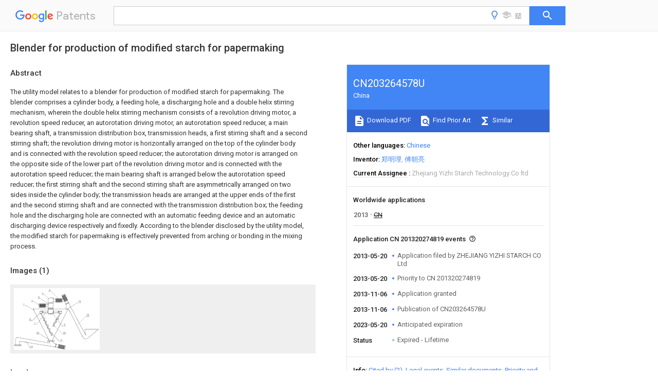

--- FILE ---
content_type: text/html
request_url: https://patents.google.com/patent/CN203264578U/en
body_size: 12606
content:
<!DOCTYPE html>
<html lang="en">
  <head>
    <title>CN203264578U - Blender for production of modified starch for papermaking 
        - Google Patents</title>

    <meta name="viewport" content="width=device-width, initial-scale=1">
    <meta charset="UTF-8">
    <meta name="referrer" content="origin-when-crossorigin">
    <link rel="canonical" href="https://patents.google.com/patent/CN203264578U/en">
    <meta name="description" content="
     The utility model relates to a blender for production of modified starch for papermaking. The blender comprises a cylinder body, a feeding hole, a discharging hole and a double helix stirring mechanism, wherein the double helix stirring mechanism consists of a revolution driving motor, a revolution speed reducer, an autorotation driving motor, an autorotation speed reducer, a main bearing shaft, a transmission distribution box, transmission heads, a first stirring shaft and a second stirring shaft; the revolution driving motor is horizontally arranged on the top of the cylinder body and is connected with the revolution speed reducer; the autorotation driving motor is arranged on the opposite side of the lower part of the revolution driving motor and is connected with the autorotation speed reducer; the main bearing shaft is arranged below the autorotation speed reducer; the first stirring shaft and the second stirring shaft are asymmetrically arranged on two sides inside the cylinder body; the transmission heads are arranged at the upper ends of the first and the second stirring shaft and are connected with the transmission distribution box; the feeding hole and the discharging hole are connected with an automatic feeding device and an automatic discharging device respectively and fixedly. According to the blender disclosed by the utility model, the modified starch for papermaking is effectively prevented from arching or bonding in the mixing process. 
     
   
   ">
    <meta name="DC.type" content="patent">
    <meta name="DC.title" content="Blender for production of modified starch for papermaking 
       ">
    <meta name="DC.date" content="2013-05-20" scheme="dateSubmitted">
    <meta name="DC.description" content="
     The utility model relates to a blender for production of modified starch for papermaking. The blender comprises a cylinder body, a feeding hole, a discharging hole and a double helix stirring mechanism, wherein the double helix stirring mechanism consists of a revolution driving motor, a revolution speed reducer, an autorotation driving motor, an autorotation speed reducer, a main bearing shaft, a transmission distribution box, transmission heads, a first stirring shaft and a second stirring shaft; the revolution driving motor is horizontally arranged on the top of the cylinder body and is connected with the revolution speed reducer; the autorotation driving motor is arranged on the opposite side of the lower part of the revolution driving motor and is connected with the autorotation speed reducer; the main bearing shaft is arranged below the autorotation speed reducer; the first stirring shaft and the second stirring shaft are asymmetrically arranged on two sides inside the cylinder body; the transmission heads are arranged at the upper ends of the first and the second stirring shaft and are connected with the transmission distribution box; the feeding hole and the discharging hole are connected with an automatic feeding device and an automatic discharging device respectively and fixedly. According to the blender disclosed by the utility model, the modified starch for papermaking is effectively prevented from arching or bonding in the mixing process. 
     
   
   ">
    <meta name="citation_patent_application_number" content="CN: 201320274819">
    <meta name="citation_pdf_url" content="https://patentimages.storage.googleapis.com/35/dd/b2/8c6f0f2234f7ac/CN203264578U.pdf">
    <meta name="citation_patent_number" content="CN:203264578:U">
    <meta name="DC.date" content="2013-11-06" scheme="issue">
    <meta name="DC.contributor" content="郑明理" scheme="inventor">
    <meta name="DC.contributor" content="傅朝亮" scheme="inventor">
    <meta name="DC.contributor" content="ZHEJIANG YIZHI STARCH CO Ltd" scheme="assignee">
    <link rel="stylesheet" href="https://fonts.googleapis.com/css?family=Roboto:400,400italic,500,500italic,700">
    <link rel="stylesheet" href="https://fonts.googleapis.com/css?family=Product+Sans">
    <link rel="stylesheet" href="https://fonts.googleapis.com/css2?family=Google+Sans:wght@400;500;700">

    <style>
      
      #gb { top: 15px; left: auto; right: 0; width: auto; min-width: 135px !important; }   
      body { transition: none; }
    </style>
    <script></script>

    <script>
      window.version = 'patent-search.search_20250707_RC00';

      function sendFeedback() {
        userfeedback.api.startFeedback({
          'productId': '713680',
          'bucket': 'patent-search-web',
          'productVersion': window.version,
        });
      }

      window.experiments = {};
      window.experiments.patentCountries = "ae,ag,al,am,ao,ap,ar,at,au,aw,az,ba,bb,bd,be,bf,bg,bh,bj,bn,bo,br,bw,bx,by,bz,ca,cf,cg,ch,ci,cl,cm,cn,co,cr,cs,cu,cy,cz,dd,de,dj,dk,dm,do,dz,ea,ec,ee,eg,em,ep,es,fi,fr,ga,gb,gc,gd,ge,gh,gm,gn,gq,gr,gt,gw,hk,hn,hr,hu,ib,id,ie,il,in,ir,is,it,jo,jp,ke,kg,kh,km,kn,kp,kr,kw,kz,la,lc,li,lk,lr,ls,lt,lu,lv,ly,ma,mc,md,me,mg,mk,ml,mn,mo,mr,mt,mw,mx,my,mz,na,ne,ng,ni,nl,no,nz,oa,om,pa,pe,pg,ph,pl,pt,py,qa,ro,rs,ru,rw,sa,sc,sd,se,sg,si,sk,sl,sm,sn,st,su,sv,sy,sz,td,tg,th,tj,tm,tn,tr,tt,tw,tz,ua,ug,us,uy,uz,vc,ve,vn,wo,yu,za,zm,zw";
      
      
      window.experiments.keywordWizard = true;
      
      
      
      window.experiments.definitions = true;
      window.experiments.plogs = true;

      window.Polymer = {
        dom: 'shady',
        lazyRegister: true,
      };
    </script>

    <script src="//www.gstatic.com/patent-search/frontend/patent-search.search_20250707_RC00/scs/compiled_dir/webcomponentsjs/webcomponents-lite.min.js"></script>
    <link rel="import" href="//www.gstatic.com/patent-search/frontend/patent-search.search_20250707_RC00/scs/compiled_dir/search-app-vulcanized.html">
  </head>
  <body unresolved>
    
    
    <script></script>
    <script src="//www.gstatic.com/patent-search/frontend/patent-search.search_20250707_RC00/scs/compiled_dir/search-app-vulcanized.js"></script>
    <search-app>
      
      

      <article class="result" itemscope itemtype="http://schema.org/ScholarlyArticle">
  <h1 itemprop="pageTitle">CN203264578U - Blender for production of modified starch for papermaking 
        - Google Patents</h1>
  <span itemprop="title">Blender for production of modified starch for papermaking 
       </span>

  <meta itemprop="type" content="patent">
  <a href="https://patentimages.storage.googleapis.com/35/dd/b2/8c6f0f2234f7ac/CN203264578U.pdf" itemprop="pdfLink">Download PDF</a>
  <h2>Info</h2>

  <dl>
    <dt>Publication number</dt>
    <dd itemprop="publicationNumber">CN203264578U</dd>
    <meta itemprop="numberWithoutCodes" content="203264578">
    <meta itemprop="kindCode" content="U">
    <meta itemprop="publicationDescription" content="Registered utility model">
    <span>CN203264578U</span>
    <span>CN 201320274819</span>
    <span>CN201320274819U</span>
    <span>CN203264578U</span>
    <span>CN 203264578 U</span>
    <span>CN203264578 U</span>
    <span>CN 203264578U</span>
    <span>CN 201320274819 </span>
    <span>CN201320274819 </span>
    <span>CN 201320274819</span>
    <span>CN 201320274819 U</span>
    <span>CN201320274819 U</span>
    <span>CN 201320274819U</span>
    <span>CN 203264578 U</span>
    <span>CN203264578 U</span>
    <span>CN 203264578U</span>

    <dt>Authority</dt>
    <dd itemprop="countryCode">CN</dd>
    <dd itemprop="countryName">China</dd>

    <dt>Prior art keywords</dt>
    <dd itemprop="priorArtKeywords" repeat>shaft</dd>
    <dd itemprop="priorArtKeywords" repeat>drive motors</dd>
    <dd itemprop="priorArtKeywords" repeat>revolution</dd>
    <dd itemprop="priorArtKeywords" repeat>papermaking</dd>
    <dd itemprop="priorArtKeywords" repeat>reductor</dd>

    <dt>Prior art date</dt>
    <dd><time itemprop="priorArtDate" datetime="2013-05-20">2013-05-20</time></dd>

    <dt>Legal status (The legal status is an assumption and is not a legal conclusion. Google has not performed a legal analysis and makes no representation as to the accuracy of the status listed.)</dt>
    <dd itemprop="legalStatusIfi" itemscope>
      <span itemprop="status">Expired - Lifetime</span>
    </dd>
  </dl>

  <dt>Application number</dt>
  <dd itemprop="applicationNumber">CN 201320274819</dd>

  <dt>Other languages</dt>
  <dd itemprop="otherLanguages" itemscope repeat>
    <a href="/patent/CN203264578U/zh">
      <span itemprop="name">Chinese</span> (<span itemprop="code">zh</span>)
    </a>
  </dd>

  

  <dt>Inventor</dt>
  <dd itemprop="inventor" repeat>郑明理</dd>
  <dd itemprop="inventor" repeat>傅朝亮</dd>

  <dt>Current Assignee (The listed assignees may be inaccurate. Google has not performed a legal analysis and makes no representation or warranty as to the accuracy of the list.)</dt>
  <dd itemprop="assigneeCurrent" repeat>
    Zhejiang Yizhi Starch Technology Co ltd
  </dd>

  <dt>Original Assignee</dt>
  <dd itemprop="assigneeOriginal" repeat>ZHEJIANG YIZHI STARCH CO Ltd</dd>

  <dt>Priority date (The priority date is an assumption and is not a legal conclusion. Google has not performed a legal analysis and makes no representation as to the accuracy of the date listed.)</dt>
  <dd><time itemprop="priorityDate" datetime="2013-05-20">2013-05-20</time></dd>

  <dt>Filing date</dt>
  <dd><time itemprop="filingDate" datetime="2013-05-20">2013-05-20</time></dd>

  <dt>Publication date</dt>
  <dd><time itemprop="publicationDate" datetime="2013-11-06">2013-11-06</time></dd>

  
  <dd itemprop="events" itemscope repeat>
    <time itemprop="date" datetime="2013-05-20">2013-05-20</time>
    <span itemprop="title">Application filed by ZHEJIANG YIZHI STARCH CO Ltd</span>
    <span itemprop="type">filed</span>
    <span itemprop="critical" content="true" bool>Critical</span>
    
    
    
    <span itemprop="assigneeSearch">ZHEJIANG YIZHI STARCH CO Ltd</span>
  </dd>
  <dd itemprop="events" itemscope repeat>
    <time itemprop="date" datetime="2013-05-20">2013-05-20</time>
    <span itemprop="title">Priority to CN 201320274819</span>
    <span itemprop="type">priority</span>
    <span itemprop="critical" content="true" bool>Critical</span>
    
    
    <span itemprop="documentId">patent/CN203264578U/en</span>
    
  </dd>
  <dd itemprop="events" itemscope repeat>
    <time itemprop="date" datetime="2013-11-06">2013-11-06</time>
    <span itemprop="title">Application granted</span>
    <span itemprop="type">granted</span>
    <span itemprop="critical" content="true" bool>Critical</span>
    
    
    
    
  </dd>
  <dd itemprop="events" itemscope repeat>
    <time itemprop="date" datetime="2013-11-06">2013-11-06</time>
    <span itemprop="title">Publication of CN203264578U</span>
    <span itemprop="type">publication</span>
    <span itemprop="critical" content="true" bool>Critical</span>
    
    
    <span itemprop="documentId">patent/CN203264578U/en</span>
    
  </dd>
  <dd itemprop="events" itemscope repeat>
    <time itemprop="date" datetime="2023-05-20">2023-05-20</time>
    <span itemprop="title">Anticipated expiration</span>
    <span itemprop="type">legal-status</span>
    <span itemprop="critical" content="true" bool>Critical</span>
    
    
    
    
  </dd>
  <dd itemprop="events" itemscope repeat>
    <time itemprop="date">Status</time>
    <span itemprop="title">Expired - Lifetime</span>
    <span itemprop="type">legal-status</span>
    <span itemprop="critical" content="true" bool>Critical</span>
    <span itemprop="current" content="true" bool>Current</span>
    
    
    
  </dd>

  <h2>Links</h2>
  <ul>
    

    <li itemprop="links" itemscope repeat>
        <meta itemprop="id" content="espacenetLink">
        <a href="https://worldwide.espacenet.com/publicationDetails/biblio?CC=CN&amp;NR=203264578U&amp;KC=U&amp;FT=D" itemprop="url" target="_blank"><span itemprop="text">Espacenet</span></a>
      </li>
      

    

    <li itemprop="links" itemscope repeat>
      <meta itemprop="id" content="globalDossierLink">
      <a href="https://globaldossier.uspto.gov/result/application/CN/201320274819/1" itemprop="url" target="_blank"><span itemprop="text">Global Dossier</span></a>
    </li>

    

      

      

      
      <li itemprop="links" itemscope repeat>
        <meta itemprop="id" content="stackexchangeLink">
        <a href="https://patents.stackexchange.com/questions/tagged/CN203264578U" itemprop="url"><span itemprop="text">Discuss</span></a>
      </li>
  </ul>

  <ul itemprop="concept" itemscope>
    <li itemprop="match" itemscope repeat>
      <span itemprop="id">238000004519</span>
      <span itemprop="name">manufacturing process</span>
      <span itemprop="domain">Methods</span>
      <span itemprop="svg_large"></span>
      <span itemprop="svg_small"></span>
      <span itemprop="smiles"></span>
      <span itemprop="inchi_key"></span>
      <span itemprop="similarity">0.000</span>
      <span itemprop="sections" repeat>title</span>
      <span itemprop="sections" repeat>claims</span>
      <span itemprop="sections" repeat>abstract</span>
      <span itemprop="sections" repeat>description</span>
      <span itemprop="count">12</span>
    </li>
    <li itemprop="match" itemscope repeat>
      <span itemprop="id">229920000881</span>
      <span itemprop="name">Modified starch</span>
      <span itemprop="domain">Polymers</span>
      <span itemprop="svg_large"></span>
      <span itemprop="svg_small"></span>
      <span itemprop="smiles"></span>
      <span itemprop="inchi_key"></span>
      <span itemprop="similarity">0.000</span>
      <span itemprop="sections" repeat>title</span>
      <span itemprop="sections" repeat>abstract</span>
      <span itemprop="count">3</span>
    </li>
    <li itemprop="match" itemscope repeat>
      <span itemprop="id">239000004368</span>
      <span itemprop="name">Modified starch</span>
      <span itemprop="domain">Substances</span>
      <span itemprop="svg_large"></span>
      <span itemprop="svg_small"></span>
      <span itemprop="smiles"></span>
      <span itemprop="inchi_key"></span>
      <span itemprop="similarity">0.000</span>
      <span itemprop="sections" repeat>title</span>
      <span itemprop="sections" repeat>abstract</span>
      <span itemprop="count">3</span>
    </li>
    <li itemprop="match" itemscope repeat>
      <span itemprop="id">235000019426</span>
      <span itemprop="name">modified starch</span>
      <span itemprop="domain">Nutrition</span>
      <span itemprop="svg_large"></span>
      <span itemprop="svg_small"></span>
      <span itemprop="smiles"></span>
      <span itemprop="inchi_key"></span>
      <span itemprop="similarity">0.000</span>
      <span itemprop="sections" repeat>title</span>
      <span itemprop="sections" repeat>abstract</span>
      <span itemprop="count">3</span>
    </li>
    <li itemprop="match" itemscope repeat>
      <span itemprop="id">238000007599</span>
      <span itemprop="name">discharging</span>
      <span itemprop="domain">Methods</span>
      <span itemprop="svg_large"></span>
      <span itemprop="svg_small"></span>
      <span itemprop="smiles"></span>
      <span itemprop="inchi_key"></span>
      <span itemprop="similarity">0.000</span>
      <span itemprop="sections" repeat>claims</span>
      <span itemprop="sections" repeat>abstract</span>
      <span itemprop="sections" repeat>description</span>
      <span itemprop="count">13</span>
    </li>
    <li itemprop="match" itemscope repeat>
      <span itemprop="id">230000005540</span>
      <span itemprop="name">biological transmission</span>
      <span itemprop="domain">Effects</span>
      <span itemprop="svg_large"></span>
      <span itemprop="svg_small"></span>
      <span itemprop="smiles"></span>
      <span itemprop="inchi_key"></span>
      <span itemprop="similarity">0.000</span>
      <span itemprop="sections" repeat>claims</span>
      <span itemprop="sections" repeat>abstract</span>
      <span itemprop="sections" repeat>description</span>
      <span itemprop="count">11</span>
    </li>
    <li itemprop="match" itemscope repeat>
      <span itemprop="id">238000003756</span>
      <span itemprop="name">stirring</span>
      <span itemprop="domain">Methods</span>
      <span itemprop="svg_large"></span>
      <span itemprop="svg_small"></span>
      <span itemprop="smiles"></span>
      <span itemprop="inchi_key"></span>
      <span itemprop="similarity">0.000</span>
      <span itemprop="sections" repeat>claims</span>
      <span itemprop="sections" repeat>abstract</span>
      <span itemprop="sections" repeat>description</span>
      <span itemprop="count">11</span>
    </li>
    <li itemprop="match" itemscope repeat>
      <span itemprop="id">229920002472</span>
      <span itemprop="name">Starch</span>
      <span itemprop="domain">Polymers</span>
      <span itemprop="svg_large"></span>
      <span itemprop="svg_small"></span>
      <span itemprop="smiles"></span>
      <span itemprop="inchi_key"></span>
      <span itemprop="similarity">0.000</span>
      <span itemprop="sections" repeat>claims</span>
      <span itemprop="sections" repeat>description</span>
      <span itemprop="count">18</span>
    </li>
    <li itemprop="match" itemscope repeat>
      <span itemprop="id">235000019698</span>
      <span itemprop="name">starch</span>
      <span itemprop="domain">Nutrition</span>
      <span itemprop="svg_large"></span>
      <span itemprop="svg_small"></span>
      <span itemprop="smiles"></span>
      <span itemprop="inchi_key"></span>
      <span itemprop="similarity">0.000</span>
      <span itemprop="sections" repeat>claims</span>
      <span itemprop="sections" repeat>description</span>
      <span itemprop="count">18</span>
    </li>
    <li itemprop="match" itemscope repeat>
      <span itemprop="id">239000008107</span>
      <span itemprop="name">starch</span>
      <span itemprop="domain">Substances</span>
      <span itemprop="svg_large"></span>
      <span itemprop="svg_small"></span>
      <span itemprop="smiles"></span>
      <span itemprop="inchi_key"></span>
      <span itemprop="similarity">0.000</span>
      <span itemprop="sections" repeat>claims</span>
      <span itemprop="sections" repeat>description</span>
      <span itemprop="count">17</span>
    </li>
    <li itemprop="match" itemscope repeat>
      <span itemprop="id">238000003466</span>
      <span itemprop="name">welding</span>
      <span itemprop="domain">Methods</span>
      <span itemprop="svg_large"></span>
      <span itemprop="svg_small"></span>
      <span itemprop="smiles"></span>
      <span itemprop="inchi_key"></span>
      <span itemprop="similarity">0.000</span>
      <span itemprop="sections" repeat>claims</span>
      <span itemprop="sections" repeat>description</span>
      <span itemprop="count">3</span>
    </li>
    <li itemprop="match" itemscope repeat>
      <span itemprop="id">238000000034</span>
      <span itemprop="name">method</span>
      <span itemprop="domain">Methods</span>
      <span itemprop="svg_large"></span>
      <span itemprop="svg_small"></span>
      <span itemprop="smiles"></span>
      <span itemprop="inchi_key"></span>
      <span itemprop="similarity">0.000</span>
      <span itemprop="sections" repeat>abstract</span>
      <span itemprop="sections" repeat>description</span>
      <span itemprop="count">2</span>
    </li>
    <li itemprop="match" itemscope repeat>
      <span itemprop="id">239000003638</span>
      <span itemprop="name">chemical reducing agent</span>
      <span itemprop="domain">Substances</span>
      <span itemprop="svg_large"></span>
      <span itemprop="svg_small"></span>
      <span itemprop="smiles"></span>
      <span itemprop="inchi_key"></span>
      <span itemprop="similarity">0.000</span>
      <span itemprop="sections" repeat>abstract</span>
      <span itemprop="count">5</span>
    </li>
    <li itemprop="match" itemscope repeat>
      <span itemprop="id">230000000694</span>
      <span itemprop="name">effects</span>
      <span itemprop="domain">Effects</span>
      <span itemprop="svg_large"></span>
      <span itemprop="svg_small"></span>
      <span itemprop="smiles"></span>
      <span itemprop="inchi_key"></span>
      <span itemprop="similarity">0.000</span>
      <span itemprop="sections" repeat>description</span>
      <span itemprop="count">3</span>
    </li>
    <li itemprop="match" itemscope repeat>
      <span itemprop="id">239000000463</span>
      <span itemprop="name">material</span>
      <span itemprop="domain">Substances</span>
      <span itemprop="svg_large"></span>
      <span itemprop="svg_small"></span>
      <span itemprop="smiles"></span>
      <span itemprop="inchi_key"></span>
      <span itemprop="similarity">0.000</span>
      <span itemprop="sections" repeat>description</span>
      <span itemprop="count">3</span>
    </li>
    <li itemprop="match" itemscope repeat>
      <span itemprop="id">230000009286</span>
      <span itemprop="name">beneficial effect</span>
      <span itemprop="domain">Effects</span>
      <span itemprop="svg_large"></span>
      <span itemprop="svg_small"></span>
      <span itemprop="smiles"></span>
      <span itemprop="inchi_key"></span>
      <span itemprop="similarity">0.000</span>
      <span itemprop="sections" repeat>description</span>
      <span itemprop="count">1</span>
    </li>
    <li itemprop="match" itemscope repeat>
      <span itemprop="id">230000007812</span>
      <span itemprop="name">deficiency</span>
      <span itemprop="domain">Effects</span>
      <span itemprop="svg_large"></span>
      <span itemprop="svg_small"></span>
      <span itemprop="smiles"></span>
      <span itemprop="inchi_key"></span>
      <span itemprop="similarity">0.000</span>
      <span itemprop="sections" repeat>description</span>
      <span itemprop="count">1</span>
    </li>
    <li itemprop="match" itemscope repeat>
      <span itemprop="id">238000005516</span>
      <span itemprop="name">engineering process</span>
      <span itemprop="domain">Methods</span>
      <span itemprop="svg_large"></span>
      <span itemprop="svg_small"></span>
      <span itemprop="smiles"></span>
      <span itemprop="inchi_key"></span>
      <span itemprop="similarity">0.000</span>
      <span itemprop="sections" repeat>description</span>
      <span itemprop="count">1</span>
    </li>
    <li itemprop="match" itemscope repeat>
      <span itemprop="id">239000000843</span>
      <span itemprop="name">powder</span>
      <span itemprop="domain">Substances</span>
      <span itemprop="svg_large"></span>
      <span itemprop="svg_small"></span>
      <span itemprop="smiles"></span>
      <span itemprop="inchi_key"></span>
      <span itemprop="similarity">0.000</span>
      <span itemprop="sections" repeat>description</span>
      <span itemprop="count">1</span>
    </li>
    <li itemprop="match" itemscope repeat>
      <span itemprop="id">238000007634</span>
      <span itemprop="name">remodeling</span>
      <span itemprop="domain">Methods</span>
      <span itemprop="svg_large"></span>
      <span itemprop="svg_small"></span>
      <span itemprop="smiles"></span>
      <span itemprop="inchi_key"></span>
      <span itemprop="similarity">0.000</span>
      <span itemprop="sections" repeat>description</span>
      <span itemprop="count">1</span>
    </li>
    <li itemprop="match" itemscope repeat>
      <span itemprop="id">239000000126</span>
      <span itemprop="name">substance</span>
      <span itemprop="domain">Substances</span>
      <span itemprop="svg_large"></span>
      <span itemprop="svg_small"></span>
      <span itemprop="smiles"></span>
      <span itemprop="inchi_key"></span>
      <span itemprop="similarity">0.000</span>
      <span itemprop="sections" repeat>description</span>
      <span itemprop="count">1</span>
    </li>
  </ul>

  <section>
    <h2>Images</h2>
    <ul>
      <li itemprop="images" itemscope repeat>
        <img itemprop="thumbnail" src="https://patentimages.storage.googleapis.com/2b/a8/46/f294ceb3176200/130520152344.png">
        <meta itemprop="full" content="https://patentimages.storage.googleapis.com/3a/49/b9/87049400265d23/130520152344.png">
        <ul>
          <li itemprop="callouts" itemscope repeat>
            <meta itemprop="figurePage" content="0">
            <meta itemprop="id" content="10">
            <meta itemprop="label" content="second shaft">
            <span itemprop="bounds" itemscope>
              <meta itemprop="left" content="474">
              <meta itemprop="top" content="418">
              <meta itemprop="right" content="495">
              <meta itemprop="bottom" content="433">
            </span>
          </li>
          <li itemprop="callouts" itemscope repeat>
            <meta itemprop="figurePage" content="0">
            <meta itemprop="id" content="11">
            <meta itemprop="label" content="charging aperture">
            <span itemprop="bounds" itemscope>
              <meta itemprop="left" content="620">
              <meta itemprop="top" content="116">
              <meta itemprop="right" content="644">
              <meta itemprop="bottom" content="131">
            </span>
          </li>
          <li itemprop="callouts" itemscope repeat>
            <meta itemprop="figurePage" content="0">
            <meta itemprop="id" content="12">
            <meta itemprop="label" content="discharge port">
            <span itemprop="bounds" itemscope>
              <meta itemprop="left" content="219">
              <meta itemprop="top" content="419">
              <meta itemprop="right" content="240">
              <meta itemprop="bottom" content="433">
            </span>
          </li>
          <li itemprop="callouts" itemscope repeat>
            <meta itemprop="figurePage" content="0">
            <meta itemprop="id" content="13">
            <meta itemprop="label" content="automatic feeder">
            <span itemprop="bounds" itemscope>
              <meta itemprop="left" content="699">
              <meta itemprop="top" content="246">
              <meta itemprop="right" content="720">
              <meta itemprop="bottom" content="262">
            </span>
          </li>
          <li itemprop="callouts" itemscope repeat>
            <meta itemprop="figurePage" content="0">
            <meta itemprop="id" content="14">
            <meta itemprop="label" content="automatic discharge apparatus">
            <span itemprop="bounds" itemscope>
              <meta itemprop="left" content="159">
              <meta itemprop="top" content="550">
              <meta itemprop="right" content="181">
              <meta itemprop="bottom" content="567">
            </span>
          </li>
          <li itemprop="callouts" itemscope repeat>
            <meta itemprop="figurePage" content="0">
            <meta itemprop="id" content="2">
            <meta itemprop="label" content="revolution drive motor">
            <span itemprop="bounds" itemscope>
              <meta itemprop="left" content="337">
              <meta itemprop="top" content="8">
              <meta itemprop="right" content="347">
              <meta itemprop="bottom" content="26">
            </span>
          </li>
          <li itemprop="callouts" itemscope repeat>
            <meta itemprop="figurePage" content="0">
            <meta itemprop="id" content="5">
            <meta itemprop="label" content="rotation reductor">
            <span itemprop="bounds" itemscope>
              <meta itemprop="left" content="234">
              <meta itemprop="top" content="82">
              <meta itemprop="right" content="247">
              <meta itemprop="bottom" content="97">
            </span>
          </li>
          <li itemprop="callouts" itemscope repeat>
            <meta itemprop="figurePage" content="0">
            <meta itemprop="id" content="6">
            <meta itemprop="label" content="main bearing shaft">
            <span itemprop="bounds" itemscope>
              <meta itemprop="left" content="481">
              <meta itemprop="top" content="341">
              <meta itemprop="right" content="492">
              <meta itemprop="bottom" content="357">
            </span>
          </li>
          <li itemprop="callouts" itemscope repeat>
            <meta itemprop="figurePage" content="0">
            <meta itemprop="id" content="8">
            <meta itemprop="label" content="transmission head">
            <span itemprop="bounds" itemscope>
              <meta itemprop="left" content="149">
              <meta itemprop="top" content="287">
              <meta itemprop="right" content="161">
              <meta itemprop="bottom" content="303">
            </span>
          </li>
          <li itemprop="callouts" itemscope repeat>
            <meta itemprop="figurePage" content="0">
            <meta itemprop="id" content="9">
            <meta itemprop="label" content="first shaft">
            <span itemprop="bounds" itemscope>
              <meta itemprop="left" content="450">
              <meta itemprop="top" content="487">
              <meta itemprop="right" content="464">
              <meta itemprop="bottom" content="504">
            </span>
          </li>
        </ul>
      </li>
    </ul>
  </section>

  

  

  

  

  <section>
    <h2>Landscapes</h2>
    <ul>
      <li itemprop="landscapes" itemscope repeat>
        <span itemprop="name">Mixers Of The Rotary Stirring Type</span>
        (<span itemprop="type">AREA</span>)
      </li>
    </ul>
  </section>


  <section itemprop="abstract" itemscope>
    <h2>Abstract</h2>
    
    <div itemprop="content" html><abstract mxw-id="PA362856736" lang="EN" load-source="patent-office">
    <div class="abstract">The utility model relates to a blender for production of modified starch for papermaking. The blender comprises a cylinder body, a feeding hole, a discharging hole and a double helix stirring mechanism, wherein the double helix stirring mechanism consists of a revolution driving motor, a revolution speed reducer, an autorotation driving motor, an autorotation speed reducer, a main bearing shaft, a transmission distribution box, transmission heads, a first stirring shaft and a second stirring shaft; the revolution driving motor is horizontally arranged on the top of the cylinder body and is connected with the revolution speed reducer; the autorotation driving motor is arranged on the opposite side of the lower part of the revolution driving motor and is connected with the autorotation speed reducer; the main bearing shaft is arranged below the autorotation speed reducer; the first stirring shaft and the second stirring shaft are asymmetrically arranged on two sides inside the cylinder body; the transmission heads are arranged at the upper ends of the first and the second stirring shaft and are connected with the transmission distribution box; the feeding hole and the discharging hole are connected with an automatic feeding device and an automatic discharging device respectively and fixedly. According to the blender disclosed by the utility model, the modified starch for papermaking is effectively prevented from arching or bonding in the mixing process.</div>
    </abstract>
  </div>
  </section>

  <section itemprop="description" itemscope>
    <h2>Description</h2>
    
    <div itemprop="content" html><div mxw-id="PDES237454955" lang="EN" load-source="patent-office" class="description">
    <invention-title lang="EN" id="en-tilte1">A kind of batch mixer for the production of papermaking converted starch</invention-title>
    <technical-field>
      <div id="p0001" num="0001" class="description-paragraph">Technical field</div>
      <div id="p0002" num="0002" class="description-paragraph">The utility model relates to a kind of material mixing machine, is specifically related to a kind of batch mixer for the production of papermaking converted starch.</div>
    </technical-field>
    <background-art>
      <div id="p0003" num="0003" class="description-paragraph">Background technology</div>
      <div id="p0004" num="0004" class="description-paragraph">mixing device is chemical industry, the common equipment that the powder of the industries such as bioengineering mixes, such as papermaking converted starch production industry, a large amount of papermaking converted starches need to mix so that each batch quality is unified by mixing device, but present mixing device adopts single shaft mostly, make the stirring scope little, mixing velocity is slow, mixed effect is undesirable, especially the easy arch camber of papermaking converted starch, bonding, if the mixing effect of mixing device is bad, cause that very easily mixing device stops up, have a strong impact on production efficiency, papermaking converted starch output is large in addition, labor strength is large, therefore need a kind of good mixing effect of exploitation, the mixing device that is used for the production of papermaking converted starch that automaticity is high.</div>
    </background-art>
    <disclosure>
      <div id="p0005" num="0005" class="description-paragraph">Summary of the invention</div>
      <div id="p0006" num="0006" class="description-paragraph">The purpose of this utility model is to solve the deficiencies in the prior art, a kind of batch mixer for the production of papermaking converted starch is provided, and this mixing device is reasonable in design, and processing cost is low, can effectively be used for the mixing of paper starch, can effectively avoid arch camber or bonding in paper starch mixed process.</div>
      <div id="p0007" num="0007" class="description-paragraph">The technical scheme that its technical problem that solves the utility model adopts is:</div>
      <div id="p0008" num="0008" class="description-paragraph">a kind of batch mixer for the production of papermaking converted starch, comprise cylindrical shell, charging aperture, discharging opening and double helix stir mechanism, described twin-shaft mixer structure is by the revolution drive motors, the revolution reductor, the rotation drive motors, the rotation reductor, the main axle that holds, the transmission distributor box, driving head, the first shaft and the second shaft consist of, the horizontal top of being located at cylindrical shell of described revolution drive motors, the revolution drive motors is connected with the revolution reductor, described rotation drive motors is located at revolution drive motors bottom opposite side, the rotation drive motors is connected with the rotation reductor, described master holds and is located in below the rotation reductor, the first shaft and the second shaft be asymmetric is arranged at inner barrel both sides, described driving head is provided with the upper end of the first shaft and the second shaft, driving head is connected with the transmission distributor box, described charging aperture and discharging opening are fixedly connected with respectively automatic feeder and automatic discharge apparatus.</div>
      <div id="p0009" num="0009" class="description-paragraph">As preferably, the port of export of described automatic feeder and charging aperture welding, the entrance point of described automatic discharge apparatus is connected by flange with discharging opening.</div>
      <div id="p0010" num="0010" class="description-paragraph">As preferably, described automatic feeder and automatic discharge apparatus are conveying worm.</div>
      <div id="p0011" num="0011" class="description-paragraph">As preferably, described cylindrical shell is tapered.</div>
      <div id="p0012" num="0012" class="description-paragraph">The beneficial effects of the utility model are: papermaking converted starch material can be uniformly mixed in the short period of time, and mixability is higher, and papermaking converted starch material is difficult for bonding, arch camber; Automaticity is high, greatly reduces labor strength, has improved production efficiency.</div>
    </disclosure>
    <description-of-drawings>
      <div id="p0013" num="0013" class="description-paragraph">Description of drawings</div>
      <div id="p0014" num="0014" class="description-paragraph">Fig. 1 is structural representation of the present utility model.</div>
      <div id="p0015" num="0015" class="description-paragraph">In figure: 1, cylindrical shell, 11, charging aperture, 12, discharging opening, 13, automatic feeder, 14, automatic discharge apparatus, 2, the revolution drive motors, 3, revolution reductor, 4, rotation drive motors, 5, the rotation reductor, 6, the main axle that holds, 7, transmission distributor box, 8, driving head, the 9, first shaft, the 10, second shaft.</div>
    </description-of-drawings>
    <mode-for-invention>
      <div id="p0016" num="0016" class="description-paragraph">The specific embodiment</div>
      <div id="p0017" num="0017" class="description-paragraph">Below by specific embodiment, and by reference to the accompanying drawings, the technical solution of the utility model is described in further detail.</div>
      <div id="p0018" num="0018" class="description-paragraph">Embodiment:</div>
      <div id="p0019" num="0019" class="description-paragraph">a kind of batch mixer for the production of papermaking converted starch as shown in Figure 1, comprise cylindrical shell 1, <figure-callout id="11" label="charging aperture" filenames="130520152344.png" state="{{state}}">charging aperture</figure-callout> 11, discharging <figure-callout id="12" label="opening" filenames="130520152344.png" state="{{state}}">opening</figure-callout> 12 and double helix stir mechanism, described cylindrical shell 1 is tapered, described twin-shaft mixer structure is by <figure-callout id="2" label="revolution drive motors" filenames="130520152344.png" state="{{state}}">revolution drive motors</figure-callout> 2, revolution reductor 3, rotation drive motors 4, <figure-callout id="5" label="rotation reductor" filenames="130520152344.png" state="{{state}}">rotation reductor</figure-callout> 5, the <figure-callout id="6" label="main axle" filenames="130520152344.png" state="{{state}}">main axle</figure-callout> 6 that holds, transmission distributor box 7, driving <figure-callout id="8" label="head" filenames="130520152344.png" state="{{state}}">head</figure-callout> 8, the <figure-callout id="9" label="first shaft" filenames="130520152344.png" state="{{state}}">first shaft</figure-callout> 9 and the <figure-callout id="10" label="second shaft" filenames="130520152344.png" state="{{state}}">second shaft</figure-callout> 10 consist of, the horizontal top that is assemblied in cylindrical shell 1 of described <figure-callout id="2" label="revolution drive motors" filenames="130520152344.png" state="{{state}}">revolution drive motors</figure-callout> 2, <figure-callout id="2" label="revolution drive motors" filenames="130520152344.png" state="{{state}}">revolution drive motors</figure-callout> 2 is connected with revolution reductor 3, described rotation drive motors 4 is assemblied in <figure-callout id="2" label="revolution drive motors" filenames="130520152344.png" state="{{state}}">revolution drive motors</figure-callout> 2 bottom opposite sides, rotation drive motors 4 is connected with <figure-callout id="5" label="rotation reductor" filenames="130520152344.png" state="{{state}}">rotation reductor</figure-callout> 5, described master holds <figure-callout id="6" label="axle" filenames="130520152344.png" state="{{state}}">axle</figure-callout> 6 and is assemblied in <figure-callout id="5" label="rotation reductor" filenames="130520152344.png" state="{{state}}">rotation reductor</figure-callout> 5 belows, the <figure-callout id="9" label="first shaft" filenames="130520152344.png" state="{{state}}">first shaft</figure-callout> 9 and the <figure-callout id="10" label="second shaft" filenames="130520152344.png" state="{{state}}">second shaft</figure-callout> 10 be asymmetric is assemblied in cylindrical shell 1 inner both sides, described <figure-callout id="8" label="driving head" filenames="130520152344.png" state="{{state}}">driving head</figure-callout> 8 is installed on the upper end of the <figure-callout id="9" label="first shaft" filenames="130520152344.png" state="{{state}}">first shaft</figure-callout> 9 and the <figure-callout id="10" label="second shaft" filenames="130520152344.png" state="{{state}}">second shaft</figure-callout> 10, driving <figure-callout id="8" label="head" filenames="130520152344.png" state="{{state}}">head</figure-callout> 8 is connected with transmission distributor box 7, described <figure-callout id="11" label="charging aperture" filenames="130520152344.png" state="{{state}}">charging aperture</figure-callout> 11 is equipped with <figure-callout id="13" label="automatic feeder" filenames="130520152344.png" state="{{state}}">automatic feeder</figure-callout> 13, the wherein port of export of automatic feeder and charging aperture welding, described discharging <figure-callout id="12" label="opening" filenames="130520152344.png" state="{{state}}">opening</figure-callout> 12 is equipped with <figure-callout id="14" label="automatic discharge apparatus" filenames="130520152344.png" state="{{state}}">automatic discharge apparatus</figure-callout> 14, the entrance point of described <figure-callout id="14" label="automatic discharge apparatus" filenames="130520152344.png" state="{{state}}">automatic discharge apparatus</figure-callout> 14 is connected by flange with <figure-callout id="12" label="discharging opening" filenames="130520152344.png" state="{{state}}">discharging opening</figure-callout> 12, the described <figure-callout id="13" label="automatic feeder" filenames="130520152344.png" state="{{state}}">automatic feeder</figure-callout> 13 of the present embodiment and <figure-callout id="14" label="automatic discharge apparatus" filenames="130520152344.png" state="{{state}}">automatic discharge apparatus</figure-callout> 14 all adopt conveying worm.</div>
      <div id="p0020" num="0020" class="description-paragraph">Above-described embodiment is a kind of better scheme of the present utility model, is not that the utility model is done any pro forma restriction, also has other variant and remodeling under the prerequisite that does not exceed the technical scheme that claim puts down in writing.</div>
    </mode-for-invention>
  </div>
  </div>
  </section>

  <section itemprop="claims" itemscope>
    <h2>Claims (<span itemprop="count">4</span>)</h2>
    
    <div itemprop="content" html><div mxw-id="PCLM232091078" lang="EN" load-source="patent-office" class="claims">
    <div class="claim"> <div id="en-cl0001" num="0001" class="claim">
      <div class="claim-text">1. one kind is used for the batch mixer that the papermaking converted starch is produced, it is characterized in that: comprise cylindrical shell (1), charging aperture (11), discharging opening (12) and double helix stir mechanism, described twin-shaft mixer structure is by revolution drive motors (2), revolution reductor (3), rotation drive motors (4), rotation reductor (5), the main axle (6) that holds, transmission distributor box (7), driving head (8), the first shaft (9) and the second shaft (10) consist of, the horizontal top of being located at cylindrical shell (1) of described revolution drive motors (2), revolution drive motors (2) is connected with revolution reductor (3), described rotation drive motors (4) is located at revolution drive motors (2) bottom opposite side, rotation drive motors (4) is connected with rotation reductor (5), described master holds axle (6) and is located at below rotation reductor (5), the first shaft (9) and the second shaft (10) are symmetricly set in cylindrical shell (1) inner both sides, described driving head (8) is provided with the upper end of the first shaft (9) and the second shaft (10), driving head (8) is connected with transmission distributor box (7), described charging aperture (11) and discharging opening (12) are fixedly connected with respectively automatic feeder (13) and automatic discharge apparatus (14).</div>
    </div>
    </div> <div class="claim-dependent"> <div id="en-cl0002" num="0002" class="claim">
      <div class="claim-text">
        <claim-ref idref="en-cl0001"> </claim-ref>
      </div>
      <div class="claim-text">2. a kind of batch mixer of producing for the papermaking converted starch according to claim 1, it is characterized in that: the port of export of described automatic feeder (13) and charging aperture (11) welding, the entrance point of described automatic discharge apparatus (14) is connected by flange with discharging opening (12).</div>
    </div>
    </div> <div class="claim-dependent"> <div id="en-cl0003" num="0003" class="claim">
      <div class="claim-text">
        <claim-ref idref="en-cl0001"> </claim-ref>
        <claim-ref idref="en-cl0002"> </claim-ref>
      </div>
      <div class="claim-text">3. a kind of batch mixer of producing for the papermaking converted starch according to claim 1 and 2, it is characterized in that: described automatic feeder (13) and automatic discharge apparatus (14) are conveying worm.</div>
    </div>
    </div> <div class="claim-dependent"> <div id="en-cl0004" num="0004" class="claim">
      <div class="claim-text">
        <claim-ref idref="en-cl0001"> </claim-ref>
        <claim-ref idref="en-cl0002"> </claim-ref>
      </div>
      <div class="claim-text">4. a kind of batch mixer for the paper Starch Production according to claim 1 and 2, it is characterized in that: described cylindrical shell (1) is tapered.</div>
    </div>
  </div> </div>
  </div>
  </section>

  <section itemprop="application" itemscope>

    <section itemprop="metadata" itemscope>
      <span itemprop="applicationNumber">CN 201320274819</span>
      <span itemprop="priorityDate">2013-05-20</span>
      <span itemprop="filingDate">2013-05-20</span>
      <span itemprop="title">Blender for production of modified starch for papermaking 
       </span>
      <span itemprop="ifiStatus">Expired - Lifetime</span>
      
      <a href="/patent/CN203264578U/en">
        <span itemprop="representativePublication">CN203264578U</span>
        (<span itemprop="primaryLanguage">en</span>)
      </a>
    </section>

    <h2>Priority Applications (1)</h2>
    <table>
      <thead>
        <tr>
          <th>Application Number</th>
          <th>Priority Date</th>
          <th>Filing Date</th>
          <th>Title</th>
        </tr>
      </thead>
      <tbody>
        <tr itemprop="priorityApps" itemscope repeat>
          <td>
            <span itemprop="applicationNumber">CN 201320274819</span>
            
            <a href="/patent/CN203264578U/en">
              <span itemprop="representativePublication">CN203264578U</span>
                (<span itemprop="primaryLanguage">en</span>)
            </a>
          </td>
          <td itemprop="priorityDate">2013-05-20</td>
          <td itemprop="filingDate">2013-05-20</td>
          <td itemprop="title">Blender for production of modified starch for papermaking 
       </td>
        </tr>
      </tbody>
    </table>

    <h2>Applications Claiming Priority (1)</h2>
    <table>
      <thead>
        <tr>
          <th>Application Number</th>
          <th>Priority Date</th>
          <th>Filing Date</th>
          <th>Title</th>
        </tr>
      </thead>
      <tbody>
        <tr itemprop="appsClaimingPriority" itemscope repeat>
          <td>
            <span itemprop="applicationNumber">CN 201320274819</span>
            <a href="/patent/CN203264578U/en">
              <span itemprop="representativePublication">CN203264578U</span>
                (<span itemprop="primaryLanguage">en</span>)
            </a>
          </td>
          <td itemprop="priorityDate">2013-05-20</td>
          <td itemprop="filingDate">2013-05-20</td>
          <td itemprop="title">Blender for production of modified starch for papermaking 
       </td>
        </tr>
      </tbody>
    </table>

    

    

    <h2>Publications (1)</h2>
    <table>
      <thead>
        <tr>
          <th>Publication Number</th>
          <th>Publication Date</th>
        </tr>
      </thead>
      <tbody>
        <tr itemprop="pubs" itemscope repeat>
          <td>
            <span itemprop="publicationNumber">CN203264578U</span>
            
            <span itemprop="thisPatent">true</span>
            <a href="/patent/CN203264578U/en">
              CN203264578U
              (<span itemprop="primaryLanguage">en</span>)
            </a>
          </td>
          <td itemprop="publicationDate">2013-11-06</td>
        </tr>
      </tbody>
    </table>

  </section>

  <section itemprop="family" itemscope>
    <h1>Family</h1>
    <h2>ID=49495072</h2>

    <h2>Family Applications (1)</h2>
    <table>
      <thead>
        <tr>
          <th>Application Number</th>
          <th>Title</th>
          <th>Priority Date</th>
          <th>Filing Date</th>
        </tr>
      </thead>
      <tbody>
        <tr itemprop="applications" itemscope repeat>
          <td>
            <span itemprop="applicationNumber">CN 201320274819</span>
            <span itemprop="ifiStatus">Expired - Lifetime</span>
            
            <a href="/patent/CN203264578U/en">
              <span itemprop="representativePublication">CN203264578U</span>
                (<span itemprop="primaryLanguage">en</span>)
            </a>
          </td>
          <td itemprop="priorityDate">2013-05-20</td>
          <td itemprop="filingDate">2013-05-20</td>
          <td itemprop="title">Blender for production of modified starch for papermaking 
       </td>
        </tr>
      </tbody>
    </table>

    

    

    <h2>Country Status (1)</h2>
    <table>
      <thead>
        <tr>
          <th>Country</th>
          <th>Link</th>
        </tr>
      </thead>
      <tbody>
        <tr itemprop="countryStatus" itemscope repeat>
          <td>
            <span itemprop="countryCode">CN</span>
            (<span itemprop="num">1</span>)
            <meta itemprop="thisCountry" content="true">
          </td>
          <td>
            <a href="/patent/CN203264578U/en">
              <span itemprop="representativePublication">CN203264578U</span>
              (<span itemprop="primaryLanguage">en</span>)
            </a>
          </td>
        </tr>
      </tbody>
    </table>

    <h2>Cited By (2)</h2>
    <table>
      <caption>* Cited by examiner, † Cited by third party</caption>
      <thead>
        <tr>
          <th>Publication number</th>
          <th>Priority date</th>
          <th>Publication date</th>
          <th>Assignee</th>
          <th>Title</th>
        </tr>
      </thead>
      <tbody>
        <tr itemprop="forwardReferencesOrig" itemscope repeat>
          <td>
            <a href="/patent/CN107158996A/en">
              <span itemprop="publicationNumber">CN107158996A</span>
              (<span itemprop="primaryLanguage">en</span>)
            </a>
            <span itemprop="examinerCited">*</span>
            
          </td>
          <td itemprop="priorityDate">2017-06-13</td>
          <td itemprop="publicationDate">2017-09-15</td>
          <td><span itemprop="assigneeOriginal">韩通振</span></td>
          <td itemprop="title">A kind of industrial horizontal mixer 
       </td>
        </tr>
        <tr itemprop="forwardReferencesOrig" itemscope repeat>
          <td>
            <a href="/patent/CN119329999A/en">
              <span itemprop="publicationNumber">CN119329999A</span>
              (<span itemprop="primaryLanguage">en</span>)
            </a>
            <span itemprop="examinerCited">*</span>
            
          </td>
          <td itemprop="priorityDate">2024-12-20</td>
          <td itemprop="publicationDate">2025-01-21</td>
          <td><span itemprop="assigneeOriginal">广东皇麦世家食品有限公司</span></td>
          <td itemprop="title">
        Oatmeal feeding device
       
       </td>
        </tr>
      </tbody>
    </table>

    

    

    

    <ul>
      <li itemprop="applicationsByYear" itemscope repeat>
        <span itemprop="year">2013</span>
        <ul>
          <li itemprop="application" itemscope repeat>
            <span itemprop="filingDate">2013-05-20</span>
            <span itemprop="countryCode">CN</span>
            <span itemprop="applicationNumber">CN 201320274819</span>
            <a href="/patent/CN203264578U/en"><span itemprop="documentId">patent/CN203264578U/en</span></a>
            <span itemprop="legalStatusCat">not_active</span>
            <span itemprop="legalStatus">Expired - Lifetime</span>
            <span itemprop="thisApp" content="true" bool></span>
          </li>
        </ul>
      </li>
    </ul>

    </section>

  

  

  <h2>Cited By (2)</h2>
  <table>
    <caption>* Cited by examiner, † Cited by third party</caption>
    <thead>
      <tr>
        <th>Publication number</th>
        <th>Priority date</th>
        <th>Publication date</th>
        <th>Assignee</th>
        <th>Title</th>
      </tr>
    </thead>
    <tbody>
      <tr itemprop="forwardReferences" itemscope repeat>
        <td>
          <a href="/patent/CN107158996A/en">
            <span itemprop="publicationNumber">CN107158996A</span>
            (<span itemprop="primaryLanguage">en</span>)
          </a>
          <span itemprop="examinerCited">*</span>
          
        </td>
        <td itemprop="priorityDate">2017-06-13</td>
        <td itemprop="publicationDate">2017-09-15</td>
        <td><span itemprop="assigneeOriginal">韩通振</span></td>
        <td itemprop="title">A kind of industrial horizontal mixer 
       </td>
      </tr>
      <tr itemprop="forwardReferences" itemscope repeat>
        <td>
          <a href="/patent/CN119329999A/en">
            <span itemprop="publicationNumber">CN119329999A</span>
            (<span itemprop="primaryLanguage">en</span>)
          </a>
          <span itemprop="examinerCited">*</span>
          
        </td>
        <td itemprop="priorityDate">2024-12-20</td>
        <td itemprop="publicationDate">2025-01-21</td>
        <td><span itemprop="assigneeOriginal">广东皇麦世家食品有限公司</span></td>
        <td itemprop="title">
        Oatmeal feeding device
       
       </td>
      </tr>
    </tbody>
  </table>

  

  <section>
    <h2>Similar Documents</h2>
    <table>
      <thead>
        <tr>
          <th>Publication</th>
          <th>Publication Date</th>
          <th>Title</th>
        </tr>
      </thead>
      <tbody>
        <tr itemprop="similarDocuments" itemscope repeat>
          <td>
            <meta itemprop="isPatent" content="true">
              <a href="/patent/CN202666732U/en">
                <span itemprop="publicationNumber">CN202666732U</span>
                (<span itemprop="primaryLanguage">en</span>)
              </a>
            
            
          </td>
          <td>
            <time itemprop="publicationDate" datetime="2013-01-16">2013-01-16</time>
            
            
          </td>
          <td itemprop="title">Multi-arm dry powder stirring machine 
     </td>
        </tr>
        <tr itemprop="similarDocuments" itemscope repeat>
          <td>
            <meta itemprop="isPatent" content="true">
              <a href="/patent/CN202962319U/en">
                <span itemprop="publicationNumber">CN202962319U</span>
                (<span itemprop="primaryLanguage">en</span>)
              </a>
            
            
          </td>
          <td>
            <time itemprop="publicationDate" datetime="2013-06-05">2013-06-05</time>
            
            
          </td>
          <td itemprop="title">Pigment size stirring device 
     </td>
        </tr>
        <tr itemprop="similarDocuments" itemscope repeat>
          <td>
            <meta itemprop="isPatent" content="true">
              <a href="/patent/CN206798682U/en">
                <span itemprop="publicationNumber">CN206798682U</span>
                (<span itemprop="primaryLanguage">en</span>)
              </a>
            
            
          </td>
          <td>
            <time itemprop="publicationDate" datetime="2017-12-26">2017-12-26</time>
            
            
          </td>
          <td itemprop="title">Feeding machine with auxiliary blanking device 
     </td>
        </tr>
        <tr itemprop="similarDocuments" itemscope repeat>
          <td>
            <meta itemprop="isPatent" content="true">
              <a href="/patent/CN205109550U/en">
                <span itemprop="publicationNumber">CN205109550U</span>
                (<span itemprop="primaryLanguage">en</span>)
              </a>
            
            
          </td>
          <td>
            <time itemprop="publicationDate" datetime="2016-03-30">2016-03-30</time>
            
            
          </td>
          <td itemprop="title">Paint vehicle mixes uses high -efficient feeding device 
     </td>
        </tr>
        <tr itemprop="similarDocuments" itemscope repeat>
          <td>
            <meta itemprop="isPatent" content="true">
              <a href="/patent/CN203610063U/en">
                <span itemprop="publicationNumber">CN203610063U</span>
                (<span itemprop="primaryLanguage">en</span>)
              </a>
            
            
          </td>
          <td>
            <time itemprop="publicationDate" datetime="2014-05-28">2014-05-28</time>
            
            
          </td>
          <td itemprop="title">Large-door triple-helix conical mixer 
       </td>
        </tr>
        <tr itemprop="similarDocuments" itemscope repeat>
          <td>
            <meta itemprop="isPatent" content="true">
              <a href="/patent/CN203264578U/en">
                <span itemprop="publicationNumber">CN203264578U</span>
                (<span itemprop="primaryLanguage">en</span>)
              </a>
            
            
          </td>
          <td>
            <time itemprop="publicationDate" datetime="2013-11-06">2013-11-06</time>
            
            
          </td>
          <td itemprop="title">Blender for production of modified starch for papermaking 
       </td>
        </tr>
        <tr itemprop="similarDocuments" itemscope repeat>
          <td>
            <meta itemprop="isPatent" content="true">
              <a href="/patent/CN202741050U/en">
                <span itemprop="publicationNumber">CN202741050U</span>
                (<span itemprop="primaryLanguage">en</span>)
              </a>
            
            
          </td>
          <td>
            <time itemprop="publicationDate" datetime="2013-02-20">2013-02-20</time>
            
            
          </td>
          <td itemprop="title">Efficient vertical biological feed mixing device 
       </td>
        </tr>
        <tr itemprop="similarDocuments" itemscope repeat>
          <td>
            <meta itemprop="isPatent" content="true">
              <a href="/patent/CN204914219U/en">
                <span itemprop="publicationNumber">CN204914219U</span>
                (<span itemprop="primaryLanguage">en</span>)
              </a>
            
            
          </td>
          <td>
            <time itemprop="publicationDate" datetime="2015-12-30">2015-12-30</time>
            
            
          </td>
          <td itemprop="title">Upload drive formula and mix mixer 
     </td>
        </tr>
        <tr itemprop="similarDocuments" itemscope repeat>
          <td>
            <meta itemprop="isPatent" content="true">
              <a href="/patent/CN202962337U/en">
                <span itemprop="publicationNumber">CN202962337U</span>
                (<span itemprop="primaryLanguage">en</span>)
              </a>
            
            
          </td>
          <td>
            <time itemprop="publicationDate" datetime="2013-06-05">2013-06-05</time>
            
            
          </td>
          <td itemprop="title">Stirrer for compounding production of waterproof paint powder 
     </td>
        </tr>
        <tr itemprop="similarDocuments" itemscope repeat>
          <td>
            <meta itemprop="isPatent" content="true">
              <a href="/patent/CN203331228U/en">
                <span itemprop="publicationNumber">CN203331228U</span>
                (<span itemprop="primaryLanguage">en</span>)
              </a>
            
            
          </td>
          <td>
            <time itemprop="publicationDate" datetime="2013-12-11">2013-12-11</time>
            
            
          </td>
          <td itemprop="title">Powdery material homogenizing device 
     </td>
        </tr>
        <tr itemprop="similarDocuments" itemscope repeat>
          <td>
            <meta itemprop="isPatent" content="true">
              <a href="/patent/CN203648432U/en">
                <span itemprop="publicationNumber">CN203648432U</span>
                (<span itemprop="primaryLanguage">en</span>)
              </a>
            
            
          </td>
          <td>
            <time itemprop="publicationDate" datetime="2014-06-18">2014-06-18</time>
            
            
          </td>
          <td itemprop="title">Industrial stirrer 
       </td>
        </tr>
        <tr itemprop="similarDocuments" itemscope repeat>
          <td>
            <meta itemprop="isPatent" content="true">
              <a href="/patent/CN203417626U/en">
                <span itemprop="publicationNumber">CN203417626U</span>
                (<span itemprop="primaryLanguage">en</span>)
              </a>
            
            
          </td>
          <td>
            <time itemprop="publicationDate" datetime="2014-02-05">2014-02-05</time>
            
            
          </td>
          <td itemprop="title">High-efficiency mixing device for jelly batching 
     </td>
        </tr>
        <tr itemprop="similarDocuments" itemscope repeat>
          <td>
            <meta itemprop="isPatent" content="true">
              <a href="/patent/CN208946642U/en">
                <span itemprop="publicationNumber">CN208946642U</span>
                (<span itemprop="primaryLanguage">en</span>)
              </a>
            
            
          </td>
          <td>
            <time itemprop="publicationDate" datetime="2019-06-07">2019-06-07</time>
            
            
          </td>
          <td itemprop="title">A kind of anti-bridge formation drawing-in device 
     </td>
        </tr>
        <tr itemprop="similarDocuments" itemscope repeat>
          <td>
            <meta itemprop="isPatent" content="true">
              <a href="/patent/CN205127783U/en">
                <span itemprop="publicationNumber">CN205127783U</span>
                (<span itemprop="primaryLanguage">en</span>)
              </a>
            
            
          </td>
          <td>
            <time itemprop="publicationDate" datetime="2016-04-06">2016-04-06</time>
            
            
          </td>
          <td itemprop="title">Feed mixing machine 
       </td>
        </tr>
        <tr itemprop="similarDocuments" itemscope repeat>
          <td>
            <meta itemprop="isPatent" content="true">
              <a href="/patent/CN103418262A/en">
                <span itemprop="publicationNumber">CN103418262A</span>
                (<span itemprop="primaryLanguage">en</span>)
              </a>
            
            
          </td>
          <td>
            <time itemprop="publicationDate" datetime="2013-12-04">2013-12-04</time>
            
            
          </td>
          <td itemprop="title">Fertilizer mixing equipment with multiple feed inlets 
       </td>
        </tr>
        <tr itemprop="similarDocuments" itemscope repeat>
          <td>
            <meta itemprop="isPatent" content="true">
              <a href="/patent/CN205517336U/en">
                <span itemprop="publicationNumber">CN205517336U</span>
                (<span itemprop="primaryLanguage">en</span>)
              </a>
            
            
          </td>
          <td>
            <time itemprop="publicationDate" datetime="2016-08-31">2016-08-31</time>
            
            
          </td>
          <td itemprop="title">Novel fertilizer formula stirring device 
       </td>
        </tr>
        <tr itemprop="similarDocuments" itemscope repeat>
          <td>
            <meta itemprop="isPatent" content="true">
              <a href="/patent/CN108393026A/en">
                <span itemprop="publicationNumber">CN108393026A</span>
                (<span itemprop="primaryLanguage">en</span>)
              </a>
            
            
          </td>
          <td>
            <time itemprop="publicationDate" datetime="2018-08-14">2018-08-14</time>
            
            
          </td>
          <td itemprop="title">A kind of chemical industry equipment producing industrial chemicals 
       </td>
        </tr>
        <tr itemprop="similarDocuments" itemscope repeat>
          <td>
            <meta itemprop="isPatent" content="true">
              <a href="/patent/CN204865602U/en">
                <span itemprop="publicationNumber">CN204865602U</span>
                (<span itemprop="primaryLanguage">en</span>)
              </a>
            
            
          </td>
          <td>
            <time itemprop="publicationDate" datetime="2015-12-16">2015-12-16</time>
            
            
          </td>
          <td itemprop="title">Chemical products are with automatic defeated material agitating unit 
     </td>
        </tr>
        <tr itemprop="similarDocuments" itemscope repeat>
          <td>
            <meta itemprop="isPatent" content="true">
              <a href="/patent/CN207411463U/en">
                <span itemprop="publicationNumber">CN207411463U</span>
                (<span itemprop="primaryLanguage">en</span>)
              </a>
            
            
          </td>
          <td>
            <time itemprop="publicationDate" datetime="2018-05-29">2018-05-29</time>
            
            
          </td>
          <td itemprop="title">Double shaft stirring feed making machine 
     </td>
        </tr>
        <tr itemprop="similarDocuments" itemscope repeat>
          <td>
            <meta itemprop="isPatent" content="true">
              <a href="/patent/CN103331819B/en">
                <span itemprop="publicationNumber">CN103331819B</span>
                (<span itemprop="primaryLanguage">en</span>)
              </a>
            
            
          </td>
          <td>
            <time itemprop="publicationDate" datetime="2015-08-05">2015-08-05</time>
            
            
          </td>
          <td itemprop="title">Powdered material homogenizing device 
       </td>
        </tr>
        <tr itemprop="similarDocuments" itemscope repeat>
          <td>
            <meta itemprop="isPatent" content="true">
              <a href="/patent/CN203389651U/en">
                <span itemprop="publicationNumber">CN203389651U</span>
                (<span itemprop="primaryLanguage">en</span>)
              </a>
            
            
          </td>
          <td>
            <time itemprop="publicationDate" datetime="2014-01-15">2014-01-15</time>
            
            
          </td>
          <td itemprop="title">Reaction kettle special for resin synthesis 
       </td>
        </tr>
        <tr itemprop="similarDocuments" itemscope repeat>
          <td>
            <meta itemprop="isPatent" content="true">
              <a href="/patent/CN202828587U/en">
                <span itemprop="publicationNumber">CN202828587U</span>
                (<span itemprop="primaryLanguage">en</span>)
              </a>
            
            
          </td>
          <td>
            <time itemprop="publicationDate" datetime="2013-03-27">2013-03-27</time>
            
            
          </td>
          <td itemprop="title">Arc-shaped stirring feeding device 
     </td>
        </tr>
        <tr itemprop="similarDocuments" itemscope repeat>
          <td>
            <meta itemprop="isPatent" content="true">
              <a href="/patent/CN203291743U/en">
                <span itemprop="publicationNumber">CN203291743U</span>
                (<span itemprop="primaryLanguage">en</span>)
              </a>
            
            
          </td>
          <td>
            <time itemprop="publicationDate" datetime="2013-11-20">2013-11-20</time>
            
            
          </td>
          <td itemprop="title">Mixing blender 
       </td>
        </tr>
        <tr itemprop="similarDocuments" itemscope repeat>
          <td>
            <meta itemprop="isPatent" content="true">
              <a href="/patent/CN204544031U/en">
                <span itemprop="publicationNumber">CN204544031U</span>
                (<span itemprop="primaryLanguage">en</span>)
              </a>
            
            
          </td>
          <td>
            <time itemprop="publicationDate" datetime="2015-08-12">2015-08-12</time>
            
            
          </td>
          <td itemprop="title">With the cone-type mixer of material-returning device 
     </td>
        </tr>
        <tr itemprop="similarDocuments" itemscope repeat>
          <td>
            <meta itemprop="isPatent" content="true">
              <a href="/patent/CN206381946U/en">
                <span itemprop="publicationNumber">CN206381946U</span>
                (<span itemprop="primaryLanguage">en</span>)
              </a>
            
            
          </td>
          <td>
            <time itemprop="publicationDate" datetime="2017-08-08">2017-08-08</time>
            
            
          </td>
          <td itemprop="title">
        A double drum mixer
       
       </td>
        </tr>
      </tbody>
    </table>
  </section>

  <section>
    <h2>Legal Events</h2>
    <table>
      <thead>
        <tr>
          <th>Date</th>
          <th>Code</th>
          <th>Title</th>
          <th>Description</th>
        </tr>
      </thead>
      <tbody>
        <tr itemprop="legalEvents" itemscope repeat>
          <td><time itemprop="date" datetime="2013-11-06">2013-11-06</time></td>
          <td itemprop="code">C14</td>
          <td itemprop="title">Grant of patent or utility model</td>
          <td>
          </td>
        </tr>
        <tr itemprop="legalEvents" itemscope repeat>
          <td><time itemprop="date" datetime="2013-11-06">2013-11-06</time></td>
          <td itemprop="code">GR01</td>
          <td itemprop="title">Patent grant</td>
          <td>
          </td>
        </tr>
        <tr itemprop="legalEvents" itemscope repeat>
          <td><time itemprop="date" datetime="2016-08-17">2016-08-17</time></td>
          <td itemprop="code">C56</td>
          <td itemprop="title">Change in the name or address of the patentee</td>
          <td>
          </td>
        </tr>
        <tr itemprop="legalEvents" itemscope repeat>
          <td><time itemprop="date" datetime="2016-08-17">2016-08-17</time></td>
          <td itemprop="code">CP01</td>
          <td itemprop="title">Change in the name or title of a patent holder</td>
          <td>
            <p itemprop="attributes" itemscope repeat>
              <strong itemprop="label">Address after</strong>:
              <span itemprop="value">321016, 1, pointed mountain road, new development area, Jinhua, Zhejiang</span>
            </p>
            <p itemprop="attributes" itemscope repeat>
              <strong itemprop="label">Patentee after</strong>:
              <span itemprop="value">ZHEJIANG YIZHI STARCH TECHNOLOGY CO.,LTD.</span>
            </p>
            <p itemprop="attributes" itemscope repeat>
              <strong itemprop="label">Address before</strong>:
              <span itemprop="value">321016, 1, pointed mountain road, new development area, Jinhua, Zhejiang</span>
            </p>
            <p itemprop="attributes" itemscope repeat>
              <strong itemprop="label">Patentee before</strong>:
              <span itemprop="value">ZHEJIANG YIZHI STARCH Co.,Ltd.</span>
            </p>
          </td>
        </tr>
        <tr itemprop="legalEvents" itemscope repeat>
          <td><time itemprop="date" datetime="2023-06-06">2023-06-06</time></td>
          <td itemprop="code">CX01</td>
          <td itemprop="title">Expiry of patent term</td>
          <td>
            <p itemprop="attributes" itemscope repeat>
              <strong itemprop="label">Granted publication date</strong>:
              <span itemprop="value">20131106</span>
            </p>
          </td>
        </tr>
        <tr itemprop="legalEvents" itemscope repeat>
          <td><time itemprop="date" datetime="2023-06-06">2023-06-06</time></td>
          <td itemprop="code">CX01</td>
          <td itemprop="title">Expiry of patent term</td>
          <td>
          </td>
        </tr>
      </tbody>
    </table>
  </section>

</article>

    </search-app>
    
    <script></script>
    <script type="text/javascript" src="//www.gstatic.com/feedback/api.js"></script>
    <script type="text/javascript" src="//www.gstatic.com/feedback/js/help/prod/service/lazy.min.js"></script>
    <script type="text/javascript">
      if (window.help && window.help.service) {
        helpApi = window.help.service.Lazy.create(0, {apiKey: 'AIzaSyDTEI_0tLX4varJ7bwK8aT-eOI5qr3BmyI', locale: 'en-US'});
        window.requestedSurveys = new Set();
        window.requestSurvey = function(triggerId) {
          if (window.requestedSurveys.has(triggerId)) {
            return;
          }
          window.requestedSurveys.add(triggerId);
          helpApi.requestSurvey({
            triggerId: triggerId,
            enableTestingMode: false,
            callback: (requestSurveyCallbackParam) => {
              if (!requestSurveyCallbackParam.surveyData) {
                return;
              }
              helpApi.presentSurvey({
                productData: {
                  productVersion: window.version,
                  customData: {
                    "experiments": "",
                  },
                },
                surveyData: requestSurveyCallbackParam.surveyData,
                colorScheme: 1,
                customZIndex: 10000,
              });
            }
          });
        };

        window.requestSurvey('YXTwAsvoW0kedxbuTdH0RArc9VhT');
      }
    </script>
    <script src="/sw/null_loader.js"></script>
  </body>
</html>


--- FILE ---
content_type: text/html; charset=UTF-8
request_url: https://feedback-pa.clients6.google.com/static/proxy.html?usegapi=1&jsh=m%3B%2F_%2Fscs%2Fabc-static%2F_%2Fjs%2Fk%3Dgapi.lb.en.2kN9-TZiXrM.O%2Fd%3D1%2Frs%3DAHpOoo_B4hu0FeWRuWHfxnZ3V0WubwN7Qw%2Fm%3D__features__
body_size: 77
content:
<!DOCTYPE html>
<html>
<head>
<title></title>
<meta http-equiv="X-UA-Compatible" content="IE=edge" />
<script type="text/javascript" nonce="ZJsXglT9_BujVauzkMTyyg">
  window['startup'] = function() {
    googleapis.server.init();
  };
</script>
<script type="text/javascript"
  src="https://apis.google.com/js/googleapis.proxy.js?onload=startup" async
  defer nonce="ZJsXglT9_BujVauzkMTyyg"></script>
</head>
<body>
</body>
</html>
